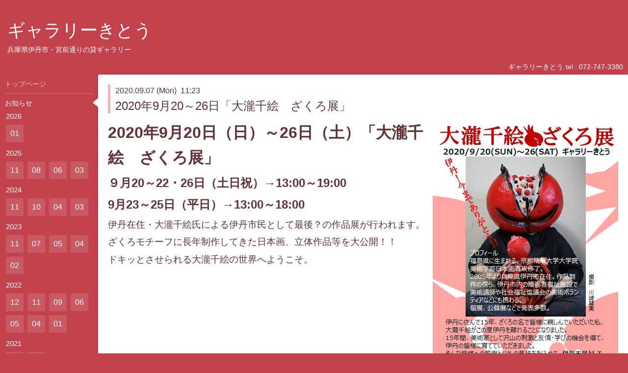

--- FILE ---
content_type: text/html; charset=utf-8
request_url: https://gallery-kito.info/info/3490558
body_size: 2815
content:
<!DOCTYPE html>
<html xmlns="http://www.w3.org/1999/xhtml" xml:lang="ja" lang="ja">
<head>
  <!-- Hello: ver.201705080000 -->
  <meta charset="utf-8">
  <title>2020年9月20～26日「大瀧千絵　ざくろ展」 - ギャラリーきとう</title>
  <meta name="viewport" content="width=device-width, initial-scale=1, maximum-scale=1, user-scalable=yes">

  <meta name="description" content="2020年9月20日（日）～26日（土）「大瀧千絵　ざくろ展」９月20～22・26日（土日祝）&amp;rarr;13:00～19:009月23～25日（平日）&amp;rarr;13:00～18:00伊丹在住・大瀧千絵氏に...">
  <meta name="keywords" content="伊丹,宮ノ前,貸ギャラリー,アート,展示,イベント,レンタルスペース,貸画廊">

  <meta property="og:title" content="2020年9月20～26日「大瀧千絵　ざくろ展」">
  <meta property="og:image" content="https://cdn.goope.jp/70770/200907113203-5f559ba3e5b2f.jpg">
  <meta property="og:site_name" content="ギャラリーきとう">
  
  <link rel="alternate" type="application/rss+xml" title="ギャラリーきとう / RSS" href="/feed.rss">
  <link rel="stylesheet" href="/style.css?449833-1528509257">
  <link rel="stylesheet" href="//fonts.googleapis.com/css?family=Cutive">
  <link rel="stylesheet" href="/css/font-awesome/css/font-awesome.min.css">

  <script src="/assets/jquery/jquery-1.9.1.min.js"></script>
  <script src="/assets/clipsquareimage/jquery.clipsquareimage.js"></script>
</head>
<body id="info">

  <div class="sm_totop mm-fixed-bottom">
    <i class="sm_totop_button fa fa-chevron-up"></i>
  </div>

  <div id="container">

    <div class="sm_header"></div>

    <!-- #header -->
    <div id="header">
      <div class="inner clearfix">

        <h1><a href="https://gallery-kito.info">ギャラリーきとう</a></h1>
        <div class="site_description">兵庫県伊丹市・宮前通りの貸ギャラリー</div>

        <div id="shop_info">
          <div class="shop_name">
            ギャラリーきとう
          </div>

          <div class="shop_tel">
            tel : 072-747-3380
          </div>

          <div class="shop_rss">
            <a href="/feed.rss"><img src="/img/icon/rss.png" /></a>
          </div>
        </div>
        <!-- /#shop_info -->

        <div class="social_area">
          

          

          
        </div>

      </div>
    </div>
    <!-- /#header -->


    <!-- #contents -->
    <div id="contents" class="clearfix tile">


      <!-- #main_column -->
      <div id="main_column" class="clearfix tile">
        <div class="inner clearfix tile">


<!-- CONTENT ----------------------------------------------------------------------- -->






<!----------------------------------------------
ページ：インフォメーション
---------------------------------------------->
<script src="/js/theme_hello/info.js?20150706"></script>

<h2>お知らせ</h2>

<!-- .autopagerize_page_element -->
<div class="autopagerize_page_element">

  
  <!-- .article -->
  <div class="article">

    <div class="wrap_title">
      <div class="date">
        2020.09.07&nbsp;(Mon)&nbsp;&nbsp;11:23
      </div>

      <h3>
        <a href="/info/3490558">2020年9月20～26日「大瀧千絵　ざくろ展」</a>
      </h3>
    </div>

    <div class="photo">
      <img src='//cdn.goope.jp/70770/200907113203-5f559ba3e5b2f.jpg' alt='2020年9月20～26日「大瀧千絵　ざくろ展」'/>
    </div>

    <div class="body textfield clearfix">
      <p><span style="font-size: 24pt;"><strong>2020年9月20日（日</strong></span><span style="font-size: 24pt;"><strong>）～26日（土）「大瀧千絵　ざくろ展」</strong></span></p>
<p><span style="font-size: 18pt;"><strong>９月20～22・26日（土日祝）&rarr;13:00～19:00</strong></span></p>
<p><span style="font-size: 18pt;"><strong>9月23～25日（平日）&rarr;13:00～18:00</strong></span></p>
<p><span style="font-size: 14pt;">伊丹在住・大瀧千絵氏による伊丹市民として最後？の作品展が行われます。</span></p>
<p><span style="font-size: 14pt;">ざくろモチーフに長年制作してきた日本画、立体作品等を大公開！！</span></p>
<p><span style="font-size: 14pt;">ドキッとさせられる大瀧千絵の世界へようこそ。</span></p>
    </div>

  </div>
  <!-- /.article -->
  

</div>
<!-- /.autopagerize_page_element -->



























<!-- CONTENT ----------------------------------------------------------------------- -->

          

        </div>
        <!-- /.inner -->

      </div>
      <!-- /#main_column -->


      <!-- #sub_column -->
      <div id="sub_column" class="clearfix tile">
        <div class="inner clearfix">

          <div id="navi" class="section clearfix">
            <div class="inner clearfix">
              <ul class="clearfix">
                
                <li class="navi_top">
                  <a href="/"  class="navi_top">トップページ</a>
                </li>
                
                <li class="navi_info active">
                  <a href="/info"  class="navi_info active">お知らせ</a><ul class="sub_navi">
<li><a href='/info/2026-01'>2026-01（1）</a></li>
<li><a href='/info/2025-11'>2025-11（1）</a></li>
<li><a href='/info/2025-08'>2025-08（1）</a></li>
<li><a href='/info/2025-06'>2025-06（2）</a></li>
<li><a href='/info/2025-03'>2025-03（1）</a></li>
<li><a href='/info/2024-11'>2024-11（1）</a></li>
<li><a href='/info/2024-10'>2024-10（2）</a></li>
<li><a href='/info/2024-04'>2024-04（3）</a></li>
<li><a href='/info/2024-03'>2024-03（1）</a></li>
<li><a href='/info/2023-11'>2023-11（1）</a></li>
<li><a href='/info/2023-07'>2023-07（1）</a></li>
<li><a href='/info/2023-05'>2023-05（1）</a></li>
<li><a href='/info/2023-04'>2023-04（2）</a></li>
<li><a href='/info/2023-02'>2023-02（1）</a></li>
<li><a href='/info/2022-12'>2022-12（3）</a></li>
<li><a href='/info/2022-11'>2022-11（2）</a></li>
<li><a href='/info/2022-09'>2022-09（2）</a></li>
<li><a href='/info/2022-06'>2022-06（2）</a></li>
<li><a href='/info/2022-05'>2022-05（1）</a></li>
<li><a href='/info/2022-04'>2022-04（1）</a></li>
<li><a href='/info/2022-01'>2022-01（2）</a></li>
<li><a href='/info/2021-11'>2021-11（1）</a></li>
<li><a href='/info/2021-08'>2021-08（1）</a></li>
<li><a href='/info/2020-09'>2020-09（2）</a></li>
<li><a href='/info/2020-07'>2020-07（1）</a></li>
<li><a href='/info/2020-03'>2020-03（1）</a></li>
<li><a href='/info/2020-01'>2020-01（1）</a></li>
<li><a href='/info/2019-11'>2019-11（2）</a></li>
<li><a href='/info/2019-09'>2019-09（2）</a></li>
<li><a href='/info/2019-08'>2019-08（1）</a></li>
<li><a href='/info/2019-07'>2019-07（1）</a></li>
<li><a href='/info/2019-06'>2019-06（1）</a></li>
<li><a href='/info/2019-05'>2019-05（1）</a></li>
<li><a href='/info/2019-01'>2019-01（1）</a></li>
<li><a href='/info/2018-12'>2018-12（3）</a></li>
<li><a href='/info/2018-11'>2018-11（1）</a></li>
<li><a href='/info/2018-09'>2018-09（2）</a></li>
<li><a href='/info/2018-08'>2018-08（1）</a></li>
<li><a href='/info/2018-06'>2018-06（1）</a></li>
</ul>

                </li>
                
                <li class="navi_free free_167296">
                  <a href="/free/profile"  class="navi_free free_167296">ギャラリー紹介</a>
                </li>
                
                <li class="navi_photo">
                  <a href="/photo"  class="navi_photo">内装・備品写真</a>
                </li>
                
                <li class="navi_menu">
                  <a href="/menu"  class="navi_menu">ご利用料金</a>
                </li>
                
                <li class="navi_free free_167860">
                  <a href="/free/kiyaku"  class="navi_free free_167860">利用規約</a>
                </li>
                
                <li class="navi_about">
                  <a href="/about"  class="navi_about">ギャラリー情報</a>
                </li>
                
                <li class="navi_contact">
                  <a href="/contact"  class="navi_contact">お問い合わせ</a>
                </li>
                
                <li class="navi_links links_36118">
                  <a href="http://gallery-kito.jugem.jp/"  class="navi_links links_36118">スタッフブログ</a>
                </li>
                
                </ul>
            </div>
          </div>
          <!-- /#navi -->

          <!-- #schedule -->
          <dl id="schedule" class="section today_area">
            <dt class="today_title">
              Today&apos;s Schedule<br>
              <span>2026.01.20 Tuesday</span>
            </dt>
            
          </dl>
          <!-- /#schedule -->

          <div class="qr_area section">
            <img src="//r.goope.jp/qr/g-kito"width="100" height="100" />
          </div>

          <div class="gadgets"></div>

        </div>
        <!-- /.inner -->
      </div>
      <!-- /#sub_column -->

    </div>
    <!-- /#contents -->

    <!-- #footer -->
    <div id="footer" class="clearfix">
      <div class="inner clearfix">

        <!-- /.social -->
        <div class="social">
          
        </div>
        <!-- /.social -->

        <div class="footer_info section right">
          <div class="copyright">
            &copy;2026 <a href="https://gallery-kito.info">ギャラリーきとう</a>. All Rights Reserved.
          </div>

          <div class="counter_area access_counter">
            Today: <span class="num">55</span> /
            Yesterday: <span class="num">95</span> /
            Total: <span class="num">205506</span>
          </div>

           <div class="powered">
            Powered by <a href="https://goope.jp/">グーペ</a> / <a href="https://admin.goope.jp/">Admin</a>
          </div>
        </div>

      </div>
    </div>
    <!-- /#footer -->

  </div>
  <!-- /#container -->

  <div id="sm_navi">
    <ul>
      
      <li class="footer_navi_top">
        <a href="/"  class="footer_navi_top">トップページ</a>
      </li>
      
      <li class="footer_navi_info active">
        <a href="/info"  class="footer_navi_info active">お知らせ</a>
      </li>
      
      <li class="footer_navi_free free_167296">
        <a href="/free/profile"  class="footer_navi_free free_167296">ギャラリー紹介</a>
      </li>
      
      <li class="footer_navi_photo">
        <a href="/photo"  class="footer_navi_photo">内装・備品写真</a>
      </li>
      
      <li class="footer_navi_menu">
        <a href="/menu"  class="footer_navi_menu">ご利用料金</a>
      </li>
      
      <li class="footer_navi_free free_167860">
        <a href="/free/kiyaku"  class="footer_navi_free free_167860">利用規約</a>
      </li>
      
      <li class="footer_navi_about">
        <a href="/about"  class="footer_navi_about">ギャラリー情報</a>
      </li>
      
      <li class="footer_navi_contact">
        <a href="/contact"  class="footer_navi_contact">お問い合わせ</a>
      </li>
      
      <li class="footer_navi_links links_36118">
        <a href="http://gallery-kito.jugem.jp/"  class="footer_navi_links links_36118">スタッフブログ</a>
      </li>
      
    </ul>
  </div>

  <script src="/js/tooltip.js"></script>
  <script src="/assets/colorbox/jquery.colorbox-min.js"></script>
  <script src="/assets/responsiveslides/responsiveslides.min.js"></script>
  <script src="/assets/mobilemenu/mobilemenu.js"></script>
  <script src="/js/theme_hello/init.js"></script>
</body>
</html>
